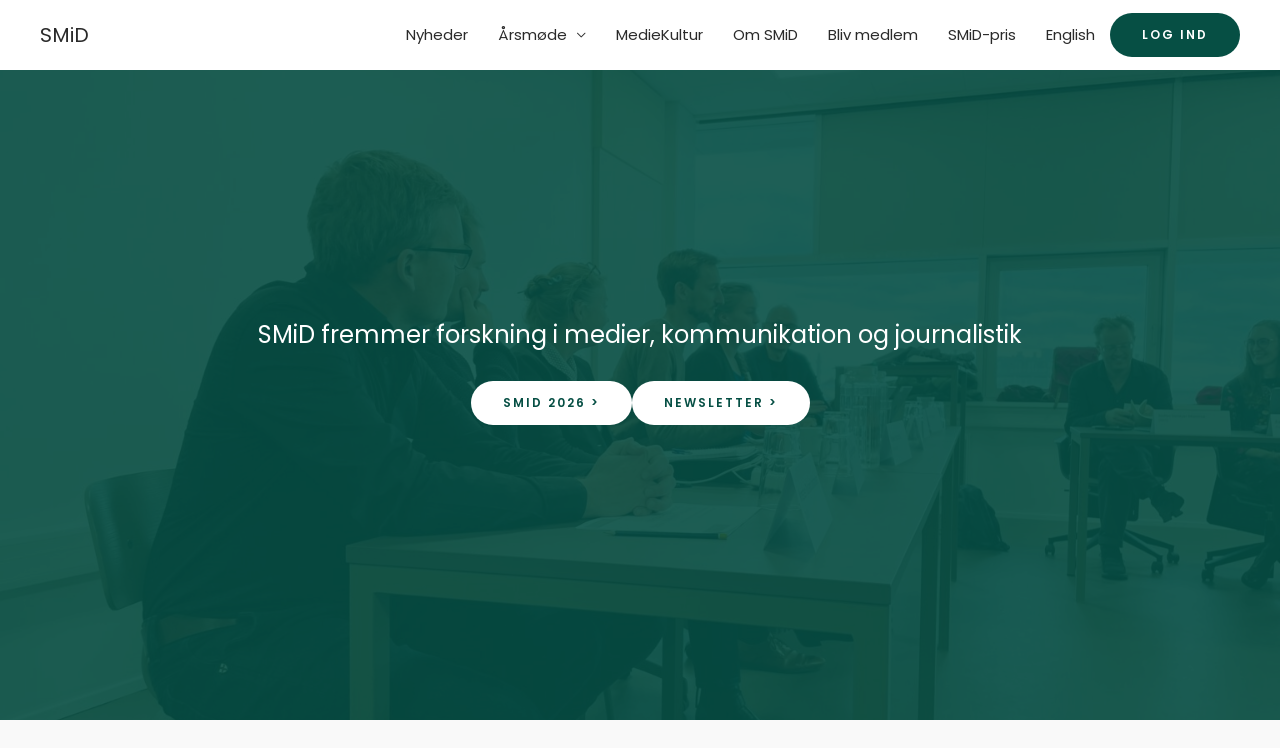

--- FILE ---
content_type: text/css
request_url: https://www.foreningen-smid.dk/wp-content/themes/astra-child/style.css?ver=1.0.0.0
body_size: 1180
content:
/**
Theme Name: Astra Child
Author: Brainstorm Force
Author URI: http://wpastra.com/about/
Description: Astra is the fastest, fully customizable & beautiful theme suitable for blogs, personal portfolios and business websites. It is very lightweight (less than 50KB on frontend) and offers unparalleled speed. Built with SEO in mind, Astra comes with schema.org code integrated so search engines will love your site. Astra offers plenty of sidebar options and widget areas giving you a full control for customizations. Furthermore, we have included special features and templates so feel free to choose any of your favorite page builder plugin to create pages flexibly. Some of the other features: # WooCommerce Ready # Responsive # Compatible with major plugins # Translation Ready # Extendible with premium addons # Regularly updated # Designed, Developed, Maintained & Supported by Brainstorm Force. Looking for a perfect base theme? Look no further. Astra is fast, fully customizable and beautiful theme!
Version: 1.0.0
License: GNU General Public License v2 or later
License URI: http://www.gnu.org/licenses/gpl-2.0.html
Text Domain: astra-child
Template: astra
*/

@media (min-width: 993px) {

    .ast-separate-container #primary,
    .ast-separate-container.ast-left-sidebar #primary,
    .ast-separate-container.ast-right-sidebar #primary {
        /* margin-top: unset !important; */
    }
}

.main-header-bar-wrap {
    background-color: #fff;
}

.entry-content h2 {
    margin-top: 3rem;
}

.ast-row {
    margin-top: 3rem;
}

.entry-content {
    margin-bottom: 5rem;
}

.um-profile .um-profile-body {
    margin: unset !important;
}

.um-profile-body {
    max-width: 100% !important;
}


/* Widget area */
#secondary {
    margin-top: 7rem !important;
}

/* User profile */
.payment_info {
    text-align: center;
}

/* Event block */
.wp-block-cover.is-light.\.event-block {
    width: 75px;
    height: 75px;
    max-height: 75px !important;
    min-height: 75px !important;
    overflow: hidden;
}

.wp-block-column.\.event-column-left {
    max-width: 75px;
}

p.\.event-img-text {
    margin: 0;
}

.wp-block-group.\.event-block-row {
    /* padding: 0px; */
    padding-left: 0px;
    padding-top: .2rem;
}

ul.wp-block-latest-posts__list.\.latest-posts-front li {
    margin-bottom: 2rem;
}

ul.wp-block-latest-posts__list.\.latest-posts-front li a {
    font-size: 1.2em;
}

ul.wp-block-latest-posts__list.\.latest-posts-front li .wp-block-latest-posts__post-excerpt .read-more a {
    font-size: .9em;

}

.boxzilla-26159 h2{font-size: 26px;text-align:center; width:100%;margin-bottom: 20px;}
.subscriber-form .form-controls{ margin-top: 8px; margin-bottom: 8px; width: 100%;}
.subscriber-form .form-controls input[type="text"], .subscriber-form .form-controls input[type="email"]{ width: 100%;}
.um-profile .um-profile-note{display: none !important;}
.um-profile .payment_info{margin-top: 20px;} 

@media (max-width: 599px) {}

.home .wp-block-latest-posts__post-date {
    display: none;
}